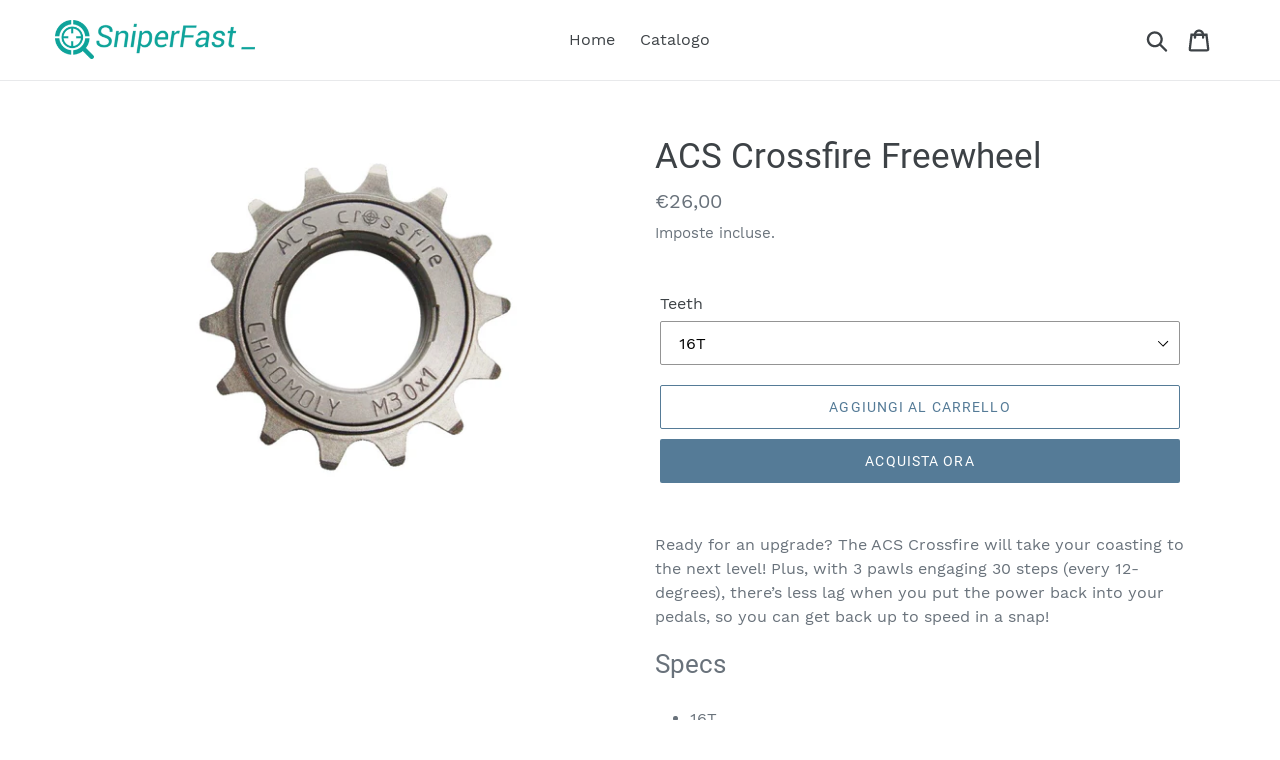

--- FILE ---
content_type: application/javascript
request_url: https://cdn.sniperfast.com/custom/demosfysniperfastcom/sniperfast.data.js?v=1768531147090
body_size: 893
content:
/**
 *  Copyright (C) Prestalia - All Rights Reserved
 *  Unauthorized copying of this file, via any medium is strictly prohibited
 *  Proprietary and confidential
 *
 *  @author    Prestalia <prestalia.it>
 *  @copyright 2019 - 2024 Prestalia
 *  @license   Commercial
 */
var sniperfastData = {
    bannerDesktopUrl: "",
    bannerMobileUrl: "",
    bannerLink: "",
    bannerAlt: "",
    bannerTarget: "0",
    webLogo: "",
    homepage: {
        popularKeywords: '[]',
        suggestedProducts: '[]'
    },
    sliderRequested: {}
};
var sniperDivDesktop = '.site-header__search';
var sniperDivMobile = '';
var sniperfastIndexData = '{"it":{"name":"index_demosfysniperfastcommgr-4","key":"7d7af0-05a351-0293a7-75e11a-3ec36a","token_remarketing":"","currency":"EUR"}}';
var sniper_index_name = '';
var sniper_search_key = '';
var sniperResultsWidth = '100';
var sniperResultsAlign = 'center';
var sniperPageWidth = '992';
var sniperCurrencyIsoCode = 'EUR';
var sniperfastLangIso = '';
var sniperFiltersPosition = '[{"t":"pdata","v":"1","s":"0","o":"0","l":""},{"t":"pdata","v":"2","s":"0","o":"0","l":""},{"t":"pdata","v":"3","s":"0","o":"0","l":""}]';
var sniperEnableSearch = '1';
var sniperResultHeight = '70';
var sniperAlternativeQ = '0';
var sniperfastRelevancePosition = '[{"t":"rel","l":""},{"t":"best","l":""},{"t":"date_asc","l":""},{"t":"date_dec","l":""},{"t":"name_asc","l":""},{"t":"name_dec","l":""},{"t":"price_asc","l":""},{"t":"price_dec","l":""},{"t":"qty_asc","l":""},{"t":"qty_dec","l":""},{"t":"reference_asc","l":""},{"t":"reference_dec","l":""}]';
var sniperTemplateType = 'full';
var sniperHidePrices = '0';
var sniperRealTimePrices = '0';
var sniperHideFilters = '0';
var sniperDynamicData = '{"discount_percentage":"0","prod_num":"5","show_manufacturer":"0","dedicated_url":"\/pages\/sniperfast-dedicated-results","addtocart":0}';
var sniperRemarketingToken = '';
var sniperFeatureRange = {};

var sniperPreviousScroll = 0;
var snpfTranslate = {};
var snpfFeatVisibility = {};
var snpfAttrVisibility = {};
var snpfCurrencySymbol = '&euro;';
var snpfEndpointId = 'https://api.sniperfast.com/search';
var snpfEndpoints = ['https://api-fr.sniperfast.com/search'];
var snpfRequest;
var snpfCustomerData = '';
var snpfAlternateQ = 's';
var snpfTemplateType = 'wide';
var sniperDivDesktopOriginal = '';
var isJquerySliderAvailable = false;
var snpfHidePrices = 0;
var snpfStatus = {};
var isFirstSearch = true;
var isResAll = false;
var sniperfast = {
    last_query_ok: true,
    last_valid_input: '',
    last_filters: '',
    filters: {},
    dynamic: {},
    ai: 1
};
var fqi = {
    s: 0,
    d: 0,
};
